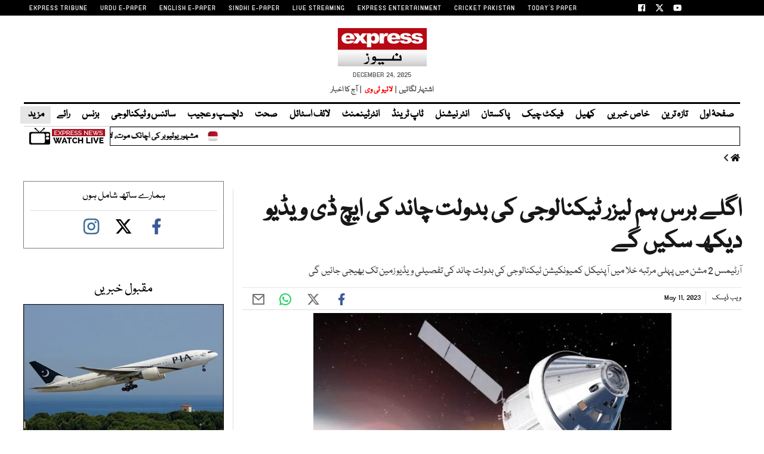

--- FILE ---
content_type: text/html; charset=utf-8
request_url: https://www.google.com/recaptcha/api2/aframe
body_size: 267
content:
<!DOCTYPE HTML><html><head><meta http-equiv="content-type" content="text/html; charset=UTF-8"></head><body><script nonce="AD_0LslOVNwGMlrO7GIzrg">/** Anti-fraud and anti-abuse applications only. See google.com/recaptcha */ try{var clients={'sodar':'https://pagead2.googlesyndication.com/pagead/sodar?'};window.addEventListener("message",function(a){try{if(a.source===window.parent){var b=JSON.parse(a.data);var c=clients[b['id']];if(c){var d=document.createElement('img');d.src=c+b['params']+'&rc='+(localStorage.getItem("rc::a")?sessionStorage.getItem("rc::b"):"");window.document.body.appendChild(d);sessionStorage.setItem("rc::e",parseInt(sessionStorage.getItem("rc::e")||0)+1);localStorage.setItem("rc::h",'1768883269034');}}}catch(b){}});window.parent.postMessage("_grecaptcha_ready", "*");}catch(b){}</script></body></html>

--- FILE ---
content_type: application/javascript; charset=utf-8
request_url: https://fundingchoicesmessages.google.com/f/AGSKWxW0nPqXrAUKfkaisiJ54rRkYb8oCz-MmXoBmbn8Ee0k5YTUTkA31RvCbvG8HDtOU9Y-jcF9lmgGKRVTF2p-IRJbwkjFMz2ksOwDyODN7aCynUKf_1-0RnHwbWzILahgA3ldpF5inzH7s9K8DFg96eUtPqt4q3OS0gbtffBywESULyMkklg55qHijDgh/_/adv1./public/ad?/contribute_ad./right_ads./adsetup.
body_size: -1289
content:
window['910985fb-1ba6-4457-a447-99e7ef4eae8d'] = true;